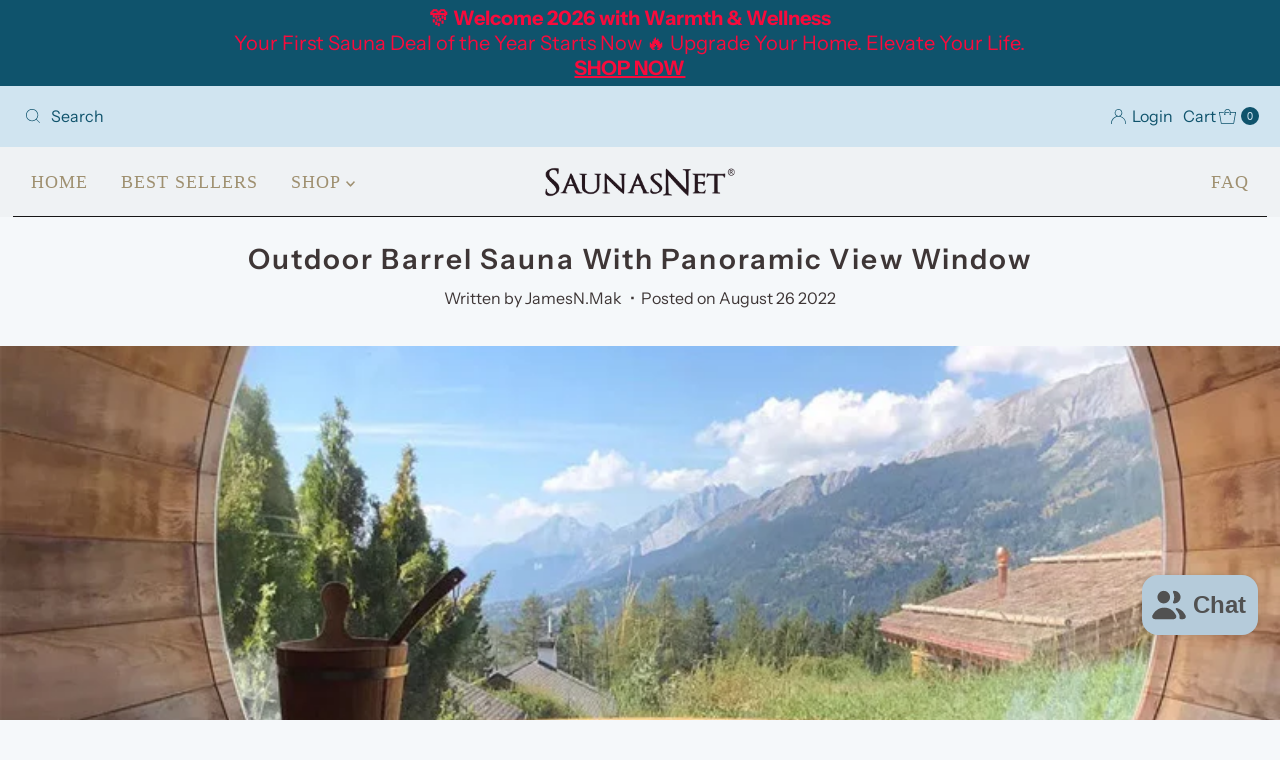

--- FILE ---
content_type: text/plain; charset=utf-8
request_url: https://events.getsitectrl.com/api/v1/events
body_size: 556
content:
{"id":"66f4c5013d100dde","user_id":"66f4c5013d25c3bd","time":1768772863220,"token":"1768772863.6dc58862cb65ae4a3518fb154b97cbb5.d1bd21dfad36fbee54d08d93a8975baf","geo":{"ip":"3.149.0.163","geopath":"147015:147763:220321:","geoname_id":4509177,"longitude":-83.0061,"latitude":39.9625,"postal_code":"43215","city":"Columbus","region":"Ohio","state_code":"OH","country":"United States","country_code":"US","timezone":"America/New_York"},"ua":{"platform":"Desktop","os":"Mac OS","os_family":"Mac OS X","os_version":"10.15.7","browser":"Other","browser_family":"ClaudeBot","browser_version":"1.0","device":"Spider","device_brand":"Spider","device_model":"Desktop"},"utm":{}}